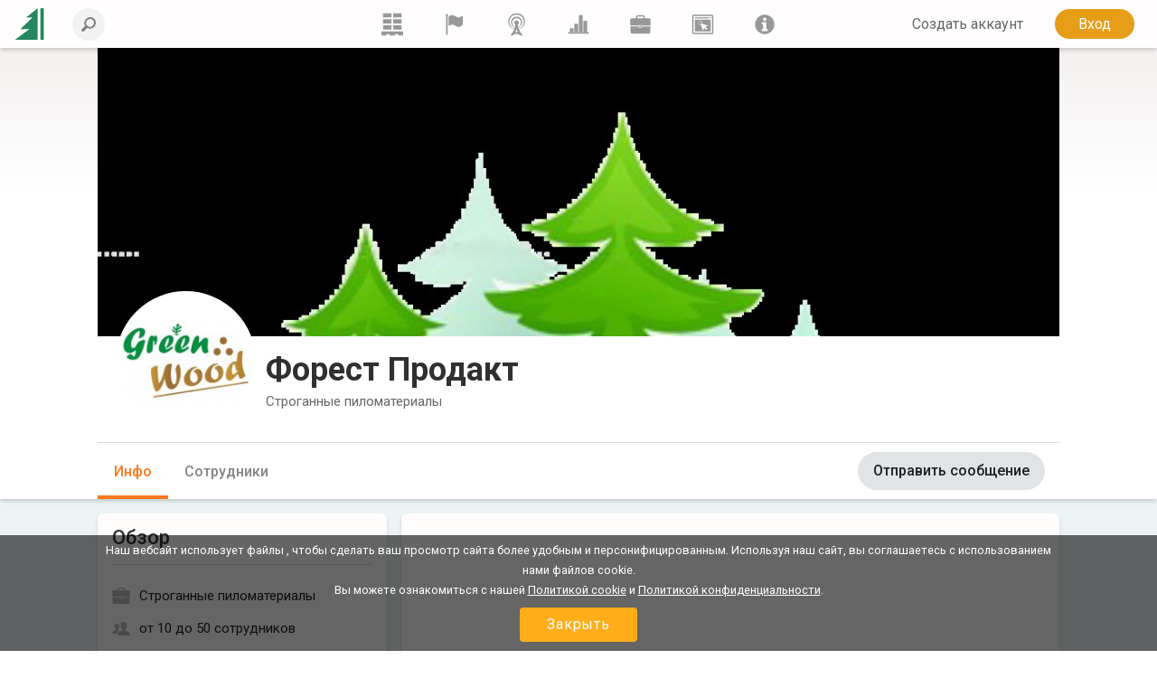

--- FILE ---
content_type: text/html; charset=utf-8
request_url: https://www.lesprom.com/ru/members/%D0%A4%D0%BE%D1%80%D0%B5%D1%81%D1%82_%D0%9F%D1%80%D0%BE%D0%B4%D0%B0%D0%BA%D1%82_32405/
body_size: 9557
content:
<!DOCTYPE html>
<html lang="ru">

<head>
	<title>Форест Продакт</title>
	<meta charset="utf-8">
	<meta name="viewport" content="width=device-width, initial-scale=1, shrink-to-fit=no, user-scalable=no">
	
	
<meta name="robots" content="index,follow">

<!-- Google tag (gtag.js) -->
<script async src="https://www.googletagmanager.com/gtag/js?id=G-Q0WREQFXX2"></script>
<script>
  window.dataLayer = window.dataLayer || [];
  function gtag(){dataLayer.push(arguments);}
  gtag('js', new Date());

  gtag('config', 'G-Q0WREQFXX2');
</script>

<?php if (empty($des_deny_adsense_auto)) { ?>
  <script async src="https://pagead2.googlesyndication.com/pagead/js/adsbygoogle.js?client=ca-pub-7375874957453054"
       crossorigin="anonymous"></script>
<?php } ?>

<script async src="https://securepubads.g.doubleclick.net/tag/js/gpt.js" crossorigin="anonymous"></script>
<script>
  window.googletag = window.googletag || { cmd: [] };

  googletag.cmd.push(function () {
    // SIDEBAR TOP
    googletag.defineSlot('/23314456604/sidebar_sticky_top', [300, 250], 'div-gpt-ad-1757178777330-0')
      .addService(googletag.pubads());

    // SIDEBAR MIDDLE
    googletag.defineSlot('/23314456604/sidebar_sticky_middle', [300, 250], 'div-gpt-ad-1757177923927-0')
      .addService(googletag.pubads());

    // SIDEBAR BOTTOM
    googletag.defineSlot('/23314456604/sidebar_sticky_bottom', [300, 250], 'div-gpt-ad-1757177972224-0')
      .addService(googletag.pubads());




    googletag.pubads().enableSingleRequest();
    googletag.pubads().collapseEmptyDivs();
    googletag.enableServices();
  });
</script>


	<META HTTP-EQUIV="Content-Type" content="text/html; charset=utf-8">
	<META HTTP-EQUIV="Pragma" CONTENT="no-cache">
	<META name="Rating" content="General">
	<META name="Revisit-after" content="1 day">
	<meta name="google-site-verification" content="in2177lZzl_pR-M9C9HCg1vHK6vhg21EoTyrw21Lk14" />
	<meta name="Copyright" content="Lesprom Network" />
	<link rel="shortcut icon" href="/assets/icons/mobile_logo/favicon.ico" type="image/x-icon" />
	<link rel="apple-touch-icon" sizes="57x57" href="/assets/icons/mobile_logo/apple-touch-icon-57x57.png">
	<link rel="apple-touch-icon" sizes="60x60" href="/assets/icons/mobile_logo/apple-touch-icon-60x60.png">
	<link rel="apple-touch-icon" sizes="72x72" href="/assets/icons/mobile_logo/apple-touch-icon-72x72.png">
	<link rel="apple-touch-icon" sizes="76x76" href="/assets/icons/mobile_logo/apple-touch-icon-76x76.png">
	<link rel="apple-touch-icon" sizes="114x114" href="/assets/icons/mobile_logo/apple-touch-icon-114x114.png">
	<link rel="apple-touch-icon" sizes="120x120" href="/assets/icons/mobile_logo/apple-touch-icon-120x120.png">
	<link rel="apple-touch-icon" sizes="144x144" href="/assets/icons/mobile_logo/apple-touch-icon-144x144.png">
	<link rel="apple-touch-icon" sizes="152x152" href="/assets/icons/mobile_logo/apple-touch-icon-152x152.png">
	<link rel="apple-touch-icon" sizes="180x180" href="/assets/icons/mobile_logo/apple-touch-icon-180x180.png">
	<link rel="icon" type="image/png" href="/assets/icons/mobile_logo/favicon-16x16.png" sizes="16x16">
	<link rel="icon" type="image/png" href="/assets/icons/mobile_logo/favicon-32x32.png" sizes="32x32">
	<link rel="icon" type="image/png" href="/assets/icons/mobile_logo/favicon-96x96.png" sizes="96x96">
	<link rel="icon" type="image/png" href="/assets/icons/mobile_logo/android-chrome-192x192.png" sizes="192x192">
        <link rel="mask-icon" href="/assets/icons/mobile_logo/safari-pinned-tab.svg" color="#248761">
	<meta name="msapplication-square70x70logo" content="/assets/icons/mobile_logo/smalltile.png" />
	<meta name="msapplication-square150x150logo" content="/assets/icons/mobile_logo/mediumtile.png" />
	<meta name="msapplication-wide310x150logo" content="/assets/icons/mobile_logo/widetile.png" />
	<meta name="msapplication-square310x310logo" content="/assets/icons/mobile_logo/largetile.png" />
        <meta name="apple-mobile-web-app-title" content="Lesprom Network">
        <meta name="application-name" content="Lesprom Network">
        <meta property="og:type" content="website">
        <meta property="og:site_name" content="Lesprom Network">
        <meta name="msapplication-TileColor" content="#248761">
        <meta name="theme-color" content="#ffffff">
        <meta name="facebook-domain-verification" content="me30zbbe5yrnxw1oyjmcowisxqx56o" />
	<link href="/assets/wj/bootstrap/bootstrap.min.css?t=1658411164" rel="stylesheet" type="text/css">
	<link href="https://fonts.googleapis.com/css2?family=Roboto:wght@400;500;700;900&display=swap" rel="stylesheet" type="text/css">
	<link href="/assets/wide/css/default.css?t=1759430839" rel="stylesheet" type="text/css">
	<link href="/assets/wide/css/header.css?t=1763176979" rel="stylesheet" type="text/css">
	<link href="/assets/wide/css/controls.css?t=1729134416" rel="stylesheet" type="text/css">
	<link href="/assets/wide/css/popup-windows-new.css?t=1763169665" rel="stylesheet" type="text/css">
	<link href="/assets/wide/fonts/AweSome/fontawesome.min.css?t=1721769964" rel="stylesheet" type="text/css">
	<link href="/assets/modules/firm_card/info/styles.min.css?t=1763935776" rel="stylesheet" type="text/css">
	<link href="/assets/modules/firm_card/info/styles.css?t=1763955040" rel="stylesheet" type="text/css">
	<link href="/assets/wj/cookie/style.css?t=1587200484" rel="stylesheet" type="text/css">
	<link href="/assets/wj/suggest/style.css?t=1760660031" rel="stylesheet" type="text/css">
	<link href="/assets/wide/css/suggest.css?t=1760659858" rel="stylesheet" type="text/css">

</head>

<body class="lang-ru">

<noscript>
  <iframe src="https://www.googletagmanager.com/ns.html?id=GTM-5FPF4BG"
          height="0" width="0"
          style="display:none;visibility:hidden">
  </iframe>
</noscript>

<header class="hdr-main">

	<div class="container posrel">
		<nav class="navbar navbar-expand-lg navbar-light">

			<div class="collapse navbar-collapse unlogged" id="navbar">

				<div class="hamburger-menu">
					<i class="fal fa-bars" aria-hidden="true"></i>
				</div>

				<a class="navbar-brand" href="/ru/">
					<!--<img src="/assets/wide/img/logo_lesprom.svg" alt="Logo Lesprom Network">-->
					<!-- Если Премиум абонемент-->
					<img src="/assets/logo/logo-mini.svg" width="35px" height="35px" alt="Logo Lesprom Network">
				</a>
				<div class="navbar-search">
					<form id="frm_header_search" action="/ru/search/" method="GET" class="form-inline hero_search_area search-form">
						<i class="navbar-search__back" id="back_header_search"></i>
						<label class="navbar-search__label" data-search="Введите запрос для поиска">
							<input class="form-control navbar-search__field" id="fld_header_search" type="search" name="sch_word" placeholder="Поиск на Lesprom Network" autocomplete="off">
							<i class="search-icon-mobile" aria-hidden="true"></i>
						</label>
					</form>
				</div>

<ul class="navbar-menu list-reset">
<li>
	<a class="navbar-menu__item" href="/ru/trade/" title="Торговля">
	<svg fill="currentColor" xmlns="http://www.w3.org/2000/svg" x="0" y="0" viewBox="0 0 38.1 39.1">
	<path d="M23.7 36.4v2.8h-9.5v-2.8H8.5v2.8H0v-.9V31.6h38.1v7.6h-8.5v-2.8h-5.9zM20.7 21.2h14.5v7.4H20.7v-7.4zM3 0h14.5v7.4H3V0zm17.7 0h14.5v7.4H20.7V0zm0 10.7h14.5V18H20.7v-7.3zM3 10.6h14.5V18H3v-7.4zm0 10.6h14.5v7.4H3v-7.4z"></path>
</svg>
	</a>
<li>
	<a class="navbar-menu__item" href="/ru/members/" title="Поставщики">
	<svg fill="currentColor" xmlns="http://www.w3.org/2000/svg" viewBox="0 0 189 189">
	<path class="fil0" d="M53 25c8,-5 24,-12 41,-5 23,10 31,29 66,4 3,-2 5,-1 5,2l0 65c0,4 -2,9 -5,12 -6,5 -17,13 -29,12 -17,0 -35,-19 -51,-19 -10,0 -20,5 -26,9 -4,1 -6,0 -6,-4l0 -66c0,-3 2,-8 5,-10z"></path>
	<path class="fil0" d="M34 7c-6,0 -10,5 -10,10 0,2 0,3 1,4 0,2 2,6 2,10l0 144c0,4 3,7 7,7 3,0 6,-3 6,-7l0 -144c0,-4 2,-8 2,-10 1,-1 1,-2 1,-4 0,-5 -4,-10 -9,-10z"></path>
</svg>
	</a>
<li>
	<a class="navbar-menu__item" href="/ru/news/" title="Новости">
	<svg fill="currentColor" xmlns="http://www.w3.org/2000/svg" viewBox="0 0 322.9 436.3" fill-rule="evenodd" clip-rule="evenodd">
	<path d="M160.7 314.4h-8.9c-6-1.5-14.8-3-26.7-6a305 305 0 01-38.6-19.3A156.3 156.3 0 0148 250.6a132.6 132.6 0 01-23.8-59.3c-2.9-23.8-1.5-49 9-74.2a139 139 0 0147.4-62.3c23.8-14.8 52-25.2 80.1-25.2 29.7 0 59.3 10.4 81.6 25.2 22.2 16.3 40 38.6 48.9 62.3 9 25.2 12 50.4 7.4 74.2-2.9 22.2-11.8 43-23.6 59.3a119.5 119.5 0 01-38.6 38.5c-13.4 9-28.2 14.9-38.6 19.4-10.4 3-20.8 4.4-26.7 5.9h-10.4s4.5 1.5 10.4 1.5c7.4 0 16.3-1.5 28.1-3 12-3 26.7-7.4 41.6-14.8 14.8-9 32.6-20.8 46-37.1a156 156 0 0032.6-66.8 165 165 0 00-4.4-84.5C306 80 285.3 52 258.6 32.6a129.8 129.8 0 00-44.5-23.8C197.8 3 178.5 0 160.7 0a139 139 0 00-50.4 8.8 124.3 124.3 0 00-46 23.8 149.3 149.3 0 00-55 77.1 151.6 151.6 0 00-5.8 84.5A156 156 0 0036.2 261C51 277.3 67.2 289 82 298a248.2 248.2 0 0043 14.9c11.9 1.5 20.8 3 26.7 3 6 0 9-1.5 9-1.5z"></path>
	<path d="M160.6 276.1s-1.5 0-5.8-1.5c-3 0-9-1.4-16.3-3a98 98 0 01-47.2-38.4 81.7 81.7 0 01-14.9-36.8c-1.5-14.8 0-31 6-45.8 7.3-13.3 16.2-28.1 31-37A74.7 74.7 0 01160.6 99c17.7 0 35.5 4.4 50.3 14.7a88.6 88.6 0 0129.4 37c6 14.7 7.4 31 6 45.8a81.6 81.6 0 01-14.8 36.9 78.3 78.3 0 01-23.6 25 94.7 94.7 0 01-23.7 13.4c-5.9 1.5-11.8 3-16.2 3-4.5 1.4-7.4 1.4-7.4 1.4h25.1c7.4-1.5 17.8-4.4 28-8.8a106.9 106.9 0 0053.2-68c3-17.7 3-36.9-2.9-56.1A94.7 94.7 0 00227 90a112 112 0 00-66.4-22.1c-23.6 0-47.2 8.8-65 22a112.2 112.2 0 00-36.9 53.3c-6 19.2-6 38.4-1.5 56a88.7 88.7 0 0020.7 43 102.4 102.4 0 0059 34H160.7z"></path>
	<path d="M136.8 365.9a389.6 389.6 0 0024.7-57.4c6.8 20 15 39.2 24.6 57.4h-49.3zm48.3-133.6a20.8 20.8 0 018.2-19.8c9.1-7.1 15-17.4 15.4-28.8.7-22.5-19.8-41.3-45.8-42-26-.6-47.8 17-48.6 39.6a38.2 38.2 0 0015.3 31.2c6.4 5 9.5 12.4 8.2 19.8-13.6 82.8-47.5 149.9-103 204h53.7c18.9-21.8 41.4-34.5 73-34.5 32 0 54.3 13 73 34.5H288c-55.4-54.1-89.3-121.2-103-204z"></path>
</svg>
	</a>
<li>
	<a class="navbar-menu__item" href="/ru/analytics/" title="Аналитика">
	<svg fill="currentColor" xmlns="http://www.w3.org/2000/svg" viewBox="0 0 189 189">
	<polygon points="8,159 181,159 181,172 8,172 "></polygon>
	<polygon points="21,159 21,127 53,127 53,159 "></polygon>
	<polygon points="59,159 59,89 91,89 91,159 "></polygon>
	<polygon points="98,159 98,17 130,17 130,159 "></polygon>
	<polygon points="136,159 136,64 168,64 168,159 "></polygon>
</svg>
	</a>
<li>
	<a class="navbar-menu__item" href="/ru/job/" title="Вакансии">
	<svg fill="currentColor" xmlns="http://www.w3.org/2000/svg" viewBox="0 0 189 189">
	<path class="fil0" d="M142 44c-6,0 -11,-2 -11,-5l0 -5c0,-9 -7,-17 -17,-17l-39 0c-10,0 -17,8 -17,17 0,0 0,2 0,5 0,3 -5,5 -11,5l-26 0c-6,0 -11,5 -11,11l0 49 72 0c1,-2 3,-4 6,-4l13 0c3,0 5,2 6,4l72 0 0 -49c0,-6 -5,-11 -11,-11l-26 0zm-22 -5c0,3 -5,5 -11,5l-29 0c-6,0 -11,-2 -11,-5l0 -5c0,-3 3,-6 6,-6l39 0c3,0 6,3 6,6 0,0 0,2 0,5z"></path>
	<path class="fil0" d="M90 105l9 0c2,0 4,2 4,4l0 7c0,3 -2,5 -4,5l-9 0c-2,0 -4,-2 -4,-5l0 -7c0,-2 2,-4 4,-4z"></path>
	<path class="fil0" d="M12 112l0 1 0 46c0,10 10,13 19,13 48,0 79,0 127,0 9,0 19,-3 19,-13l0 -46 0 -1 -69 0 0 6c0,4 -3,7 -7,7l-13 0c-4,0 -7,-3 -7,-7l0 -6 -69 0z"></path>
</svg>
	</a>
<li>
	<a class="navbar-menu__item" href="/ru/info/advert/" title="Реклама">
	<svg fill="currentColor" xmlns="http://www.w3.org/2000/svg" style="shape-rendering:geometricPrecision; text-rendering:geometricPrecision; image-rendering:optimizeQuality; fill-rule:evenodd; clip-rule:evenodd" viewBox="0 0 189 189">
	<path d="M16 14l157 0c5,0 10,5 10,11l0 139c0,6 -5,11 -10,11l-157 0c-5,0 -10,-5 -10,-11l0 -139c0,-6 5,-11 10,-11zm1 11l155 0 0 139 -155 0 0 -139z"></path>
	<rect x="28" y="35" width="115.317" height="9.72797"></rect>
	<circle cx="156" cy="39" r="6"></circle>
	<path d="M28 54l133 0 0 100 -133 0 0 -100zm25 21l15 8 -16 -5 1 -3zm-2 10l17 0 -17 3 0 -3zm2 9l15 -6 -14 9 -1 -3zm6 8l11 -11 -9 14 -2 -3zm8 6l6 -16 -3 16 -3 0zm31 -28l-16 3 15 -6 1 3zm-4 -9l-14 9 12 -12 2 3zm-7 -7l-9 14 6 -15 3 1zm-10 -3l-2 17 -1 -17 3 0zm-9 1l4 16 -8 -15 4 -1zm28 85l-22 -63 64 21 -22 11 16 16 -9 9 -16 -16 -11 22z"></path>
</svg>
	</a>
<li>
	<a class="navbar-menu__item" href="/ru/newsroom/help/" title="Lesprom">
	<svg fill="currentColor" xmlns="http://www.w3.org/2000/svg" style="shape-rendering:geometricPrecision; text-rendering:geometricPrecision; image-rendering:optimizeQuality; fill-rule:evenodd; clip-rule:evenodd" viewBox="0 0 189 189">
	<path class="fil0" d="M95 13c44,0 81,37 81,82 0,44 -37,81 -81,81 -45,0 -82,-37 -82,-81 0,-45 37,-82 82,-82zm-26 82l0 -19 39 0 0 56 12 0 0 20 -51 0 0 -20 12 0 0 -37 -12 0zm11 -43c0,-4 2,-8 5,-10 3,-3 6,-5 10,-5 4,0 8,2 10,5 3,2 5,6 5,10 0,4 -2,7 -5,10 -3,3 -6,4 -10,4 -4,0 -7,-1 -10,-4 -3,-3 -5,-6 -5,-10z"></path>
</svg>
	</a>
</ul>


				<ul class="navbar-nav">

<li class="nav-item nav-reg">
	<a class="btn btn--text--bgd" href="/ru/register/" role="button">Создать аккаунт</a>
</li>
<li class="nav-item nav-auth">
	<a class="btn btn-orange" href="/ru/auth/">Вход</a>
</li>

		    	</ul>

		  	</div>
		</nav>
	</div>

	

</header>


	<div id="header_fixed" class="hdr-extra">
		<div class="hdr-extra__container">
			<div class="hdr-extra__box">
				<div class="hdr-extra__logo-wrap">
					<img src="/assets/files/avatars/mbHBddHRTJOcTzQ6x4H6.jpg" class="hdr-extra__logo" width="155" alt="">
				</div>
				<h4 class="hdr-extra__header">Форест Продакт</h4>
			</div>
			<div class="hdr-extra__wrap">
				<ul class="hdr-extra__list list-reset">
					<li class="hdr-extra__item active">
						<a class="hdr-extra__link" href="/ru/members/Форест_Продакт_32405/">Инфо</a>
					</li>
					
					
					<li class="hdr-extra__item">
						<a class="hdr-extra__link" href="/ru/members/Форест_Продакт_32405/Сотрудники/">Сотрудники</a>
					</li>
					
					
				</ul>
			</div>
			
			<button class="company__btn btn btn--gray btn--middle btn-mess" onclick="open_mess_company(32405,1);return false;" data-id="32405" type="button">Отправить сообщение</button>
			
		</div>
	</div>
	

<div id="main_content" class="container main-fixed">

	<div id="main_content_layout" class="dflex">
		<div class="dropdown-menu-cont">
			<div class="dropdown-menu-left">
<a class="dropdown-item" href="/ru/trade/"><b class="icon icon-trade"></b> <span>Маркетплейс</span></a>
<a class="dropdown-item" href="/ru/members/"><b class="icon icon-firms"></b> <span>Поставщики</span></a>
<a class="dropdown-item" href="/ru/news/"><b class="icon icon-news"></b> <span>Новости</span></a>
<a class="dropdown-item" href="/ru/analytics/"><b class="icon icon-research"></b> <span>Аналитика</span></a>
<a class="dropdown-item" href="/ru/job/"><b class="icon icon-jobs"></b> <span>Вакансии</span></a>
<a class="dropdown-item" href="/ru/info/advert/"><b class="icon icon-advert"></b> <span>Реклама</span></a>
<a class="dropdown-item" href="/ru/newsroom/help/"><b class="icon icon-info"></b> <span>Lesprom</span></a>
</div>

		</div>
	</div>
</div>

		<section class="company">
			<div class="company__img-wrap">
				<img class="company__img" src="/assets/files/covers/pze6MZQA3CW5p9aSKamE.jpg" alt="">
			</div>
			<div class="company__container">
				<div>
					<div class="company__name-wrap">
						<div class="company__name-header">
							<div class="company__logo-wrap">
								<img src="/assets/files/avatars/mbHBddHRTJOcTzQ6x4H6.jpg" class="company__logo" alt="">
							</div>
							<h1 class="company__name" itemprop="legalName">Форест Продакт</h1>
						</div>
						<ul class="breadcrumbs">
							<li class="breadcrumbs__item">
								Строганные пиломатериалы
							</li>
							<li class="breadcrumbs__item">
								
							</li>
						</ul>
					</div>

					
		<nav class="nav">
			<ul class="nav__list">
				<li class="nav__item active">
					<a class="nav__link" href="/ru/members/Форест_Продакт_32405/">Инфо</a>
				</li>
				
				
				<li class="nav__item">
					<a class="nav__link" href="/ru/members/Форест_Продакт_32405/Сотрудники/">Сотрудники</a>
				</li>
				
				
				
			</ul>

			<button class="company__btn btn btn--gray btn--middle btn-mess" onclick="open_mess_company(32405,1);return false;" data-id="32405" type="button">Отправить сообщение</button>
			
		</nav>
		

				</div>
			</div>
		</section>
		
<main class="company__main">
	<div class="company__container">
		<div class="company__section company__left">
			<div class="company__block company-info">
				<div class="company__header company__header--hr">
					<h2 class="company__header">Обзор</h2>
					<ul class="verification">
						
						
					</ul>
				</div>
				<ul class="company__list">
					
					<li class="company__item company__item-profile">
						Строганные пиломатериалы
					</li>
					
					<li class="company__item company__item-staff">
						от 10 до 50 сотрудников
					</li>
				</ul>
				<ul class="info">
	<li class="info__item">
		<h4 class="info__header">Продукция</h4>
		<p class="info__text">
			<div class="products-dropdown-list-subtitle">Пиломатериалы
<ul>
<li>Столярная доска</li>
</ul></div>
<div class="products-dropdown-list-subtitle">Напольные покрытия из массива
<ul>
<li>Паркет</li>
<li>Половая доска</li>
</ul></div>
<div class="products-dropdown-list-subtitle">Профилированные изделия, молдинги
<ul>
<li>Фасадная доска</li>
<li>Вагонка</li>
<li>Блок-хаус</li>
<li>Профилированный брус</li>
</ul></div>
<div class="products-dropdown-list-subtitle">Наружный настил
<ul>
<li>Террасная доска</li>
</ul></div>
<div class="products-dropdown-list-subtitle">Деревянные дома
<ul>
<li>Садовый дом</li>
</ul></div>
<div class="products-dropdown-list-subtitle">Садовые изделия
<ul>
<li>Беседка, пергола</li>
<li>Цветочные горшки, ящики</li>
</ul></div>
<div class="products-dropdown-list-subtitle">Деревянные кухонные принадлежности
<ul>
<li>Деревянные размешиватели для напитков</li>
<li>Доски разделочные деревянные</li>
</ul></div>
<div class="products-dropdown-list-subtitle">Столярные изделия
<ul>
<li>Внешняя дверь</li>
<li>Межкомнатная дверь</li>
</ul></div>

		</p>
	</li>
	
	<li class="info__item">
		<h4 class="info__header">Услуги</h4>
		<p class="info__text">
			Распиловка в размер хвойной древесины - Распиловка в размер лиственной  древесины - Распиловка в размер тропической древесины - Строгальные работы - Услуги распиловки древесины
		</p>
	</li>
	</ul>
			</div>
			<div class="company__block banner-block" style="margin-top:16px;padding:16px 10px;height:auto;"><aside class="ad adsbygoogle" style="display:block;"><div class="banner-wrap"><a href="https://www.lesprom.com/info/click.php?id=10568843992&p=MTc2OTQzNDk1Nl8zLjIyLjE2OS41NQ%3D%3D&h=f64c54c7117dbd8ea984f9622491ab84" target="_blank" rel="nofollow" title="https://www.lesprom.com/ru/research/%D0%95%D0%B6%D0%B5%D0%BC%D0%B5%D1%81%D1%8F%D1%87%D0%BD%D1%8B%D0%B9_%D0%BE%D0%B1%D0%B7%D0%BE%D1%80_%D1%86%D0%B5%D0%BD_%D0%BD%D0%B0_%D0%B4%D1%80%D0%B5%D0%B2%D0%B5%D1%81%D0%BD%D1%8B%D0%B5_%D0%BF%D0%BB%D0%B8%D1%82%D1%8B_%D0%B2_%D0%A0%D0%BE%D1%81%D1%81%D0%B8%D0%B8_157/" id="a-Vnutrenniy-pliti"><img id="i-Vnutrenniy-pliti" src="https://www.lesprom.com/assets/bnr/uer62bMuuu4BQRmMNTeN.jpg" border="0" width="300" height="250" alt=""></a></div></aside></div>
<div class="company__block banner-block" style="margin-top:16px;padding:16px 10px;height:auto;"><aside class="ad adsbygoogle" style="display:block;"><div class="banner-wrap"><a href="https://www.lesprom.com/info/click.php?id=10568843726&p=MTc2OTQzNDk1Nl8zLjIyLjE2OS41NQ%3D%3D&h=f64c54c7117dbd8ea984f9622491ab84" target="_blank" rel="nofollow" title="https://www.lesprom.com/ru/research/%D0%95%D0%B6%D0%B5%D0%BC%D0%B5%D1%81%D1%8F%D1%87%D0%BD%D1%8B%D0%B9_%D0%BE%D0%B1%D0%B7%D0%BE%D1%80_%D1%86%D0%B5%D0%BD_%D0%BD%D0%B0_%D0%BF%D0%B8%D0%BB%D0%BE%D0%BC%D0%B0%D1%82%D0%B5%D1%80%D0%B8%D0%B0%D0%BB%D1%8B_%D0%B2_%D0%A0%D0%BE%D1%81%D1%81%D0%B8%D0%B8_198/" id="a-Vnutrenniy-pilomateriali"><img id="i-Vnutrenniy-pilomateriali" src="https://www.lesprom.com/assets/bnr/GzHnHfOQaYEhzMuXOTx7.jpg" border="0" width="300" height="250" alt=""></a></div></aside></div>
<div class="company__block banner-block" style="margin-top:16px;padding:16px 10px;height:auto;"><aside class="ad adsbygoogle" style="display:block;"><div class="banner-wrap"><a href="https://www.lesprom.com/info/click.php?id=10568843826&p=MTc2OTQzNDk1Nl8zLjIyLjE2OS41NQ%3D%3D&h=f64c54c7117dbd8ea984f9622491ab84" target="_blank" rel="nofollow" title="https://www.lesprom.com/ru/research/%D0%95%D0%B6%D0%B5%D0%BC%D0%B5%D1%81%D1%8F%D1%87%D0%BD%D1%8B%D0%B9_%D1%86%D0%B5%D0%BD%D0%BE%D0%B2%D0%BE%D0%B9_%D0%BE%D0%B1%D0%B7%D0%BE%D1%80_%D0%9A%D1%80%D1%83%D0%B3%D0%BB%D1%8B%D0%B9_%D0%BB%D0%B5%D1%81_158/" id="a-Vnutrenniy-krugliy-les"><img id="i-Vnutrenniy-krugliy-les" src="https://www.lesprom.com/assets/bnr/Gubstb9BSyug94wBt8O6.jpg" border="0" width="300" height="250" alt=""></a></div></aside></div>
<script>
        document.addEventListener("DOMContentLoaded", function () {
            var observer = new MutationObserver(function(mutations) {
                mutations.forEach(function(mutation) {
                    mutation.addedNodes.forEach(function(node) {
                        if (node.nodeType === 1 && node.matches(".adsbygoogle:not([data-adsbygoogle-status='done'])")) {
                            if (node.clientWidth > 0 && node.clientHeight > 0) {
                                try {
                                    (adsbygoogle = window.adsbygoogle || []).push({});
                                    node.setAttribute("data-adsbygoogle-status", "done");
                                } catch (e) {
                                    console.error("Error initializing ad:", e);
                                }
                            } else {
                                console.log("Ad slot with zero dimensions, skipping initialization.");
                            }
                        }
                    });
                });
            });

            var config = { childList: true, subtree: true };
            observer.observe(document.body, config);
        });
        </script>
		</div>
		<div class="company__section company__right">
			<div class="company__block info">
				<div class="info__map">
					<iframe width="100%" height="150" style="border:0;" allowfullscreen="" loading="lazy" referrerpolicy="no-referrer-when-downgrade" src="https://www.google.com/maps/embed/v1/place?key=AIzaSyAaLQ6xXP1BVMWfmqjbilblcSPvKscUevg&q=%D0%A0%D0%BE%D1%81%D1%81%D0%B8%D1%8F%2C+%D0%9C%D0%BE%D1%81%D0%BA%D0%BE%D0%B2%D1%81%D0%BA%D0%B0%D1%8F+%D0%BE%D0%B1%D0%BB%D0%B0%D1%81%D1%82%D1%8C%2C+%D0%AD%D0%BB%D0%B5%D0%BA%D1%82%D1%80%D0%BE%D1%81%D1%82%D0%B0%D0%BB%D1%8C%2C+%D0%A1%D1%82%D1%80%D0%BE%D0%B8%D1%82%D0%B5%D0%BB%D1%8C%D0%BD%D1%8B%D0%B9+%D0%BF%D0%B5%D1%80%D0%B5%D1%83%D0%BB%D0%BE%D0%BA%2C+%D0%B4.+2&language=ru"></iframe>
				</div>
				<p class="info__local">

					<a href="https://www.google.com/maps/?q=%D0%A0%D0%BE%D1%81%D1%81%D0%B8%D1%8F+144010%2C+%D0%9C%D0%BE%D1%81%D0%BA%D0%BE%D0%B2%D1%81%D0%BA%D0%B0%D1%8F+%D0%BE%D0%B1%D0%BB%D0%B0%D1%81%D1%82%D1%8C%2C+%D0%AD%D0%BB%D0%B5%D0%BA%D1%82%D1%80%D0%BE%D1%81%D1%82%D0%B0%D0%BB%D1%8C%2C+%D0%A1%D1%82%D1%80%D0%BE%D0%B8%D1%82%D0%B5%D0%BB%D1%8C%D0%BD%D1%8B%D0%B9+%D0%BF%D0%B5%D1%80%D0%B5%D1%83%D0%BB%D0%BE%D0%BA%2C+%D0%B4.+2" target="_blank" class="company__link company__link--marker">Россия 144010, Московская область, Электросталь, Строительный переулок, д. 2</a>
				</p>

				<p class="info__item">
					
				</p>
				<ul>
					<li class="info__icon info__icon--site"><button class="company__link company__show company_auth" type="button">Показать вебсайт</button></li>
					<li class="info__icon info__icon--phone"><button class="company__link company__show company_auth" type="button">Показать телефон</button></li>
					<li class="info__icon info__icon--email"><a href="" class="company__link company__show" onclick="open_mess_company(32405,1);return false;">Отправить сообщение</a></li>
				</ul>
			</div>
			
			
		</div>
	</div>
</main>


<div class="cookie-bar" id="cookie-bar">
	<span class="cookie-message">Наш вебсайт использует файлы , чтобы сделать ваш просмотр сайта более удобным и персонифицированным. Используя наш сайт, вы соглашаетесь с использованием нами файлов cookie.<br>Вы можете ознакомиться с нашей <a href="/ru/legal/cookies_policy/" class="cookie-message-link">Политикой сookie</a>  и <a href="/ru/legal/confidential/" class="cookie-message-link">Политикой конфиденциальности</a>.</span>
	<span class="cookie-message-mobile">Этот сайт использует Cookies, чтобы сделать ваше посещение сайта более удобным. Вы можете ознакомиться с нашей <a href="/ru/legal/cookies_policy/" class="cookie-message-link">Политикой сookie</a>  и <a href="/ru/legal/confidential/" class="cookie-message-link">Политикой конфиденциальности</a>.</span>
	<button class="close-cb" id="cookie-trigger-agree">Закрыть</button>
</div>
	

<div class="container footer-container">
	<footer>

		<div class="bottom-langs">
			<ul>
				<li><a href="/en/members/Forest_Prodakt_32405/">English</a></li>
<li><a href="/ru/members/Форест_Продакт_32405/">Русский</a></li>
<li><a href="/de/members/Forest_Prodakt_32405/">Deutsch</a></li>
<li><a href="/zh/members/%D0%A4%D0%BE%D1%80%D0%B5%D1%81%D1%82_%D0%9F%D1%80%D0%BE%D0%B4%D0%B0%D0%BA%D1%82_32405/">中文(简体)</a></li>

			</ul>
		</div>

		<div class="bottom-copy">
			<div class="copyright">
				<!--noindex-->
<p>Copyright © 2000-2025 Lesprom Network. Все права защищены.</p>
<p>Запрещена публикация информации сайта без получения предварительного одобрения публикации от Lesprom Network.</p>
<p><a href="/ru/legal/agreement/">Пользовательское соглашение</a> и <a href="/ru/legal/privacypolicy/">Политика конфиденциальности</a></p>
<!--/noindex-->
			</div>

			<div class="center">
				<div class="social">
<a href="https://www.facebook.com/pages/Lesprom-Network/117855658263142" target="_blank" class="facebook" title="Facebook"></a>
<a href="https://twitter.com/lesprom_network" target="_blank" class="twitter" title="Twitter"></a>
<a href="http://www.lesprom.com/rss/rus.xml" target="_blank" class="rss" title="RSS"></a>
</div>
			</div>
		</div>
	</footer>
</div>



<div id="dv_modal_bg"></div>
	<script src="/assets/wj/bootstrap/jquery-3.3.1.min.js?t=1658411526"></script>
	<script src="/assets/wj/bootstrap/popper.min.js?t=1658411528"></script>
	<script src="/assets/wj/bootstrap/bootstrap.min.js?t=1658410966"></script>
	<script src="/assets/wide/js/jquery.scrollTo.min.js?t=1540149229"></script>
	<script src="/assets/js/main.js?t=1760060152"></script>
	<script src="/assets/wide/js/template.js?t=1761885526"></script>
	<script src="/assets/js/lang/rus.js?t=1760575755"></script>
	<script src="/assets/js/base64.js?t=1530692591"></script>
	<script src="/assets/wj/flexmenu/flexmenu.min.js?t=1672821960"></script>
	<script defer src="/assets/modules/firm_card/info/script.min.js?t=1718839306"></script>
	<script src="/assets/wide/js/jquery.cookie.js?t=1587047858"></script>
	<script src="/assets/wj/cookie/script.js?t=1586951302"></script>
	<script src="/assets/wj/suggest/script.js?t=1763149695"></script>
<script type="text/javascript">

var pageID  = 32405;
var pageURL = '/ru/members/Форест_Продакт_32405/';
var nav_menu = {
    linkText: 'Еще',
    linkTitle: 'Показать еще',
    linkTextAll: 'Меню',
    linkTitleAll: 'Развернуть меню',
};

var modalAuth = {
    header: 'Зарегистрируйтесь, чтобы увидеть полную информацию компании',
    text: 'Пожалуйста, зарегистрируйтесь, чтобы увидеть контактные данные и другую информацию о компании. Регистрация полностью бесплатная и быстрая.',
	btnClose: 'Закрыть',
	btnOk: 'Получить доступ сейчас',
	btnOkLink: '/ru/auth/',
};

var modalTariff = {
    header: 'Перейдите на профессиональный тариф',
    text: 'Пожалуйста, перейдите на профессиональный тариф, чтобы получить доступ к контактам тысяч компаний и быстро найти новых покупателей и поставщиков.',
	btnClose: 'Закрыть',
	btnOk: 'Посмотреть тарифы',
	btnOkLink: '/ru/pricing/',
};

var noMatches = 'Ничего не найдено';
var lab_208 = 'Вы действительно хотите удалить эту публикацию?';
var btnOk = 'Ок';
var btnCancel = 'Отменить';

var sharePageOk = 'Ссылка скопирована в буфер обмена';
var sharePageErr = 'Ссылку скопировать не удалось';

var Complaints = {
    'header': 'Опишите проблему, на которую вы жалуетесь',
    'ok': 'Отправить',
    'cancel': 'Отменить',
    'placeholder': 'Добавьте ваш комментарий',
};
var url_self = '/ru/members/%D0%A4%D0%BE%D1%80%D0%B5%D1%81%D1%82_%D0%9F%D1%80%D0%BE%D0%B4%D0%B0%D0%BA%D1%82_32405/';
var auth_code='/ru/members/%D0%A4%D0%BE%D1%80%D0%B5%D1%81%D1%82_%D0%9F%D1%80%D0%BE%D0%B4%D0%B0%D0%BA%D1%82_32405/';
var url_prefix='/ru';
var sys_uid=0;
var sys_fid=0;
var lang = 'ru';
var search_not_found = 'Мы ничего не нашли';
var delSavedConfirm = 'Вы действительно хотите удалить из сохраненных?';
var delSavedLabel = 'Удалить из сохраненного';
</script>

	</body>
</html>


--- FILE ---
content_type: text/html; charset=utf-8
request_url: https://www.google.com/recaptcha/api2/aframe
body_size: 269
content:
<!DOCTYPE HTML><html><head><meta http-equiv="content-type" content="text/html; charset=UTF-8"></head><body><script nonce="VaD5CFDlxa7MVbMIPYLPBw">/** Anti-fraud and anti-abuse applications only. See google.com/recaptcha */ try{var clients={'sodar':'https://pagead2.googlesyndication.com/pagead/sodar?'};window.addEventListener("message",function(a){try{if(a.source===window.parent){var b=JSON.parse(a.data);var c=clients[b['id']];if(c){var d=document.createElement('img');d.src=c+b['params']+'&rc='+(localStorage.getItem("rc::a")?sessionStorage.getItem("rc::b"):"");window.document.body.appendChild(d);sessionStorage.setItem("rc::e",parseInt(sessionStorage.getItem("rc::e")||0)+1);localStorage.setItem("rc::h",'1769434959380');}}}catch(b){}});window.parent.postMessage("_grecaptcha_ready", "*");}catch(b){}</script></body></html>

--- FILE ---
content_type: text/css
request_url: https://www.lesprom.com/assets/modules/firm_card/info/styles.css?t=1763955040
body_size: 162
content:
.firm__associations h3 {
    margin-left: 16px;
}

.company__list.affiliations_firm, .company__list.affiliations_firm li {
    display: inline-block;
}

.affiliations_firm li {
    background-color: rgba(60, 64, 67, .04);
    padding: 0 12px;
    border-radius: 50px;
    margin: 6px;
}

--- FILE ---
content_type: image/svg+xml
request_url: https://www.lesprom.com/assets/wide/icons/company/light/profile-icon.svg
body_size: 664
content:
<svg fill="#b9b9b9" xmlns="http://www.w3.org/2000/svg" width="53.9" height="49.6" viewBox="0 0 275.3 253">
    <path class="fil0" d="M216 43.8c-10.2 0-18.4-3.6-18.4-8v-8.1A27.7 27.7 0 00169.9 0h-64.5a27.7 27.7 0 00-27.6 27.7v8c0 4.5-8.3 8-18.5 8H18.4A18.4 18.4 0 000 62.3v80.5h116.5c1.9-3.9 5.9-6.6 10.5-6.6h21.4c4.6 0 8.6 2.7 10.5 6.6h116.4V62.2c0-10.2-8.2-18.4-18.4-18.4H216zm-36.8-8c0 4.4-8.3 8-18.5 8h-46c-10.3 0-18.5-3.6-18.5-8v-8.1c0-5.1 4.1-9.3 9.2-9.3H170c5.1 0 9.3 4.2 9.3 9.3v8zM130.6 143h14c4.3 0 7.7 3.5 7.7 7.7V162c0 4.2-3.4 7.7-7.6 7.7h-14a7.7 7.7 0 01-7.7-7.7v-11.3c0-4.2 3.4-7.7 7.6-7.7z"/>
    <path class="fil0" d="M3 155.7v75.5C3 248 19.3 253 33.1 253h209c13.8 0 30.2-5 30.2-21.8v-75.5H160v9.3c0 6.4-5.2 11.6-11.6 11.6H127c-6.4 0-11.7-5.2-11.7-11.6v-9.3H3z"/>
</svg>

--- FILE ---
content_type: image/svg+xml
request_url: https://www.lesprom.com/assets/wide/icons/company/light/marker-icon.svg
body_size: 206
content:
<svg fill="#b9b9b9" xmlns="http://www.w3.org/2000/svg" width="39.2" height="52" viewBox="0 0 434.9 576.4" >
    <path d="M217.5 0C97.5 0 0 97.5 0 217.4c0 172.6 194.1 346 202.4 353.4a23 23 0 0030.6-.5c8.3-7.7 201.9-190.6 201.9-352.8C434.9 97.5 337.3 0 217.5 0zm0 321.1a103.7 103.7 0 11-.1-207.3 103.7 103.7 0 010 207.3z"/>
</svg>